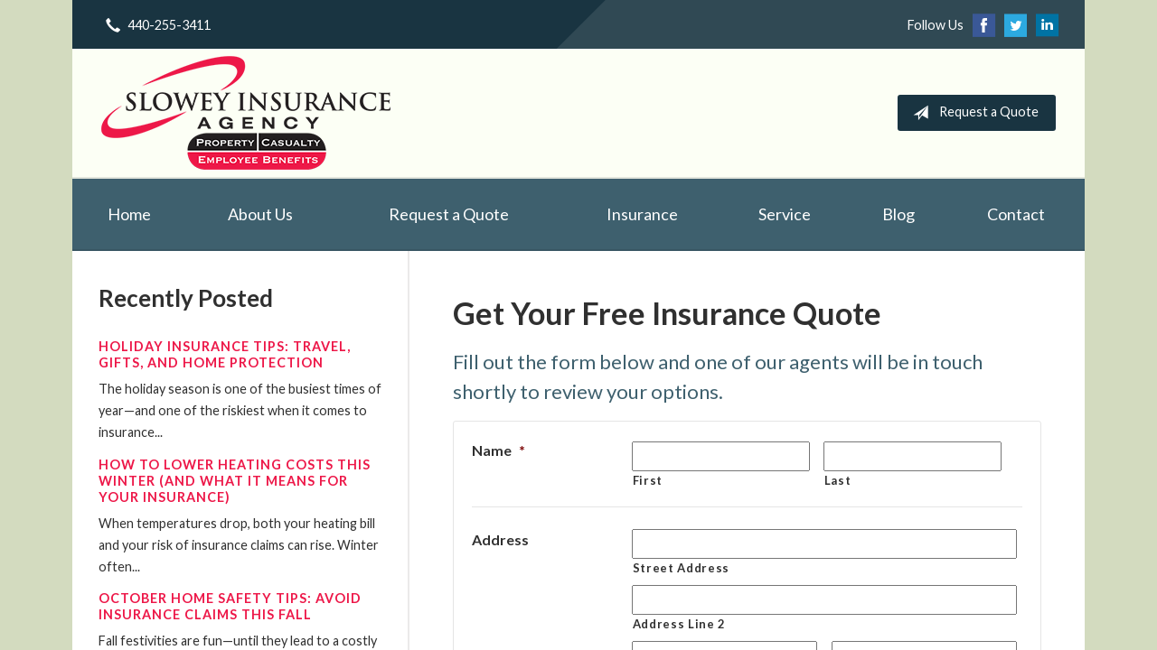

--- FILE ---
content_type: text/css
request_url: https://sloweyins.com/wp-content/themes/child-themes/sloweyinscom/style.css?=1569540951
body_size: 1055
content:
/*
 Theme Name:   Slowey Insurance Agency
 Theme URI:    http://getflexsite.com
 Description:  Custom theme alteration created for the SiteBuilder network
 Author:       Avelient
 Author URI:   http://avelient.co
 Template:     sb5
 Version:      1.0
 Tags:         custom-logo, custom-brand-colors
 Text Domain:  sb5-child
*/

/**
 * Custom logo
 */
.header .custom-logo {
  background: url("img/logo.png") no-repeat center center;
  background-size: 100% auto;
  width: 320px; /* width of logo */
  height: 126px; /* height of logo */
  max-width: 100%;
  padding: 0;
  /* hide text */
  text-indent: -9999px;
  font-size: 0;
  border: 0 none;
}

@media (-webkit-min-device-pixel-ratio: 2), (min-resolution: 192dpi) {
  .header .custom-logo {
    background: url("img/logo@2x.png") no-repeat center center;
    background-size: 100% auto;
  }
}

/**
 * Banner Image
 */
.image-wrap {
  background-image: url("img/banner-image.jpg");
  background-color: #404040;
}

/**
 * Custom Work
 */

 @media (min-width: 760px) {
   .header .inner {
    padding: .5rem 2em !important
   }
 }
 
 .header .inner {
    padding: 0 2em 1em 2em
 }

 .header {
  background: #fcfff5
 }

 .nav {
  background: #3e606e
 }

 .nav > ul > li > a,
 .nav > ul > li:hover>a, 
 .nav > ul > li > a:hover, 
 .nav > ul > li.active > a {
  color: #fff
 } 

 .nav ul ul li:hover {
  background: rgba(255,255,255,0.05)
 }

.listing-feature .icon.icon-chevron-right {
  color: #1b3059;
}

/**
 * Backgrounds
 */
 body,
 .snap-content {
   background: #d3dbbf;
 }

.snap-drawers {
  background: #3e606f;
}

.topbar, .mobile-topbar {
  background: #193441;
}
.pattern {
  background: rgba(255,255,255, 0.1);
}

.nav ul ul {
  background: #193441;
}

.action {
  background: #3e606e;
}
.action.inline .content-action {
  background: rgba(0,0,0, 0.25);
}

.sidebar .sidebar-item-action {
  background: #3e606e;
}
.sidebar .sidebar-item-action .content-action {
  background: rgba(0,0,0, 0.25);
}

.footer {
  background: #193441;
}

/**
 * Buttons
 */
.banner .button,
.button.red,
.sidebar-item-action .content-action .button,
.gform_wrapper .gform_footer input.button,
.gform_wrapper .gform_footer input[type=image],
.gform_wrapper .gform_footer input[type=submit],
.sidebar .sidebar-item-action .content-action .button {
  background-color: #d2dbbf;
  color: #212121;
}
.banner .button:hover,
.button.red:hover,
.sidebar-item-action .content-action .button:hover,
.gform_wrapper .gform_footer input.button:hover,
.gform_wrapper .gform_footer input[type=image]:hover,
.gform_wrapper .gform_footer input[type=submit]:hover,
.sidebar .sidebar-item-action .content-action .button:hover {
  background-color: #BAC2A9;
  color: #212121;
}

.header .links .button {
  background-color: #193441;
  color: #fff;
}
.header .links .button:hover {
  background-color: #0d1c23;
  color: #fff;
}

/**
 * Pagination
 */
.pagination a {
  background: #efefef;
  color: #404040;
}
.pagination a:hover {
  background: #2b63af;
  color: #fff;
}

/**
 * Typography
 */
body,
.text-lead {
  color: #303030;
}

h1, h2, h3, h4, h5, h6 {
  color: #303030;
}
h2 {
  color: #3e606e;
}

a,
h1 a,
h2 a,
h3 a,
h4 a,
h5 a,
h6 a,
.main .block-listing a {
  color: #ed1748;
}
a:hover,
h1 a:hover,
h2 a:hover,
h3 a:hover,
h4 a:hover,
h5 a:hover,
h6 a:hover,
.main .block-listing a:hover {
  color: #ad1034;
}

.mobile-topbar a {
  color: rgba(255,255,255, 1);
}
.mobile-topbar a:hover {
  color: rgba(255,255,255, 0.5);
}

.feature .featured-item h2 {
  color: #ed1748;
}
.feature .featured-item:hover h2 {
  color: #ad1034;
}

.listing-feature .featured-item h2 {
  color: #ed1748;
}
.listing-feature .featured-item:hover h2 {
  color: #ad1034;
}
